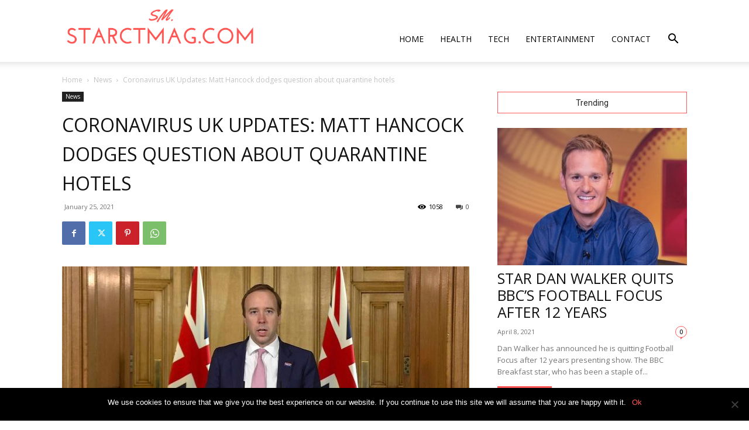

--- FILE ---
content_type: text/html; charset=utf-8
request_url: https://www.google.com/recaptcha/api2/aframe
body_size: 267
content:
<!DOCTYPE HTML><html><head><meta http-equiv="content-type" content="text/html; charset=UTF-8"></head><body><script nonce="MTi39uUlfF5F5SeoX9Vx0w">/** Anti-fraud and anti-abuse applications only. See google.com/recaptcha */ try{var clients={'sodar':'https://pagead2.googlesyndication.com/pagead/sodar?'};window.addEventListener("message",function(a){try{if(a.source===window.parent){var b=JSON.parse(a.data);var c=clients[b['id']];if(c){var d=document.createElement('img');d.src=c+b['params']+'&rc='+(localStorage.getItem("rc::a")?sessionStorage.getItem("rc::b"):"");window.document.body.appendChild(d);sessionStorage.setItem("rc::e",parseInt(sessionStorage.getItem("rc::e")||0)+1);localStorage.setItem("rc::h",'1769713165598');}}}catch(b){}});window.parent.postMessage("_grecaptcha_ready", "*");}catch(b){}</script></body></html>